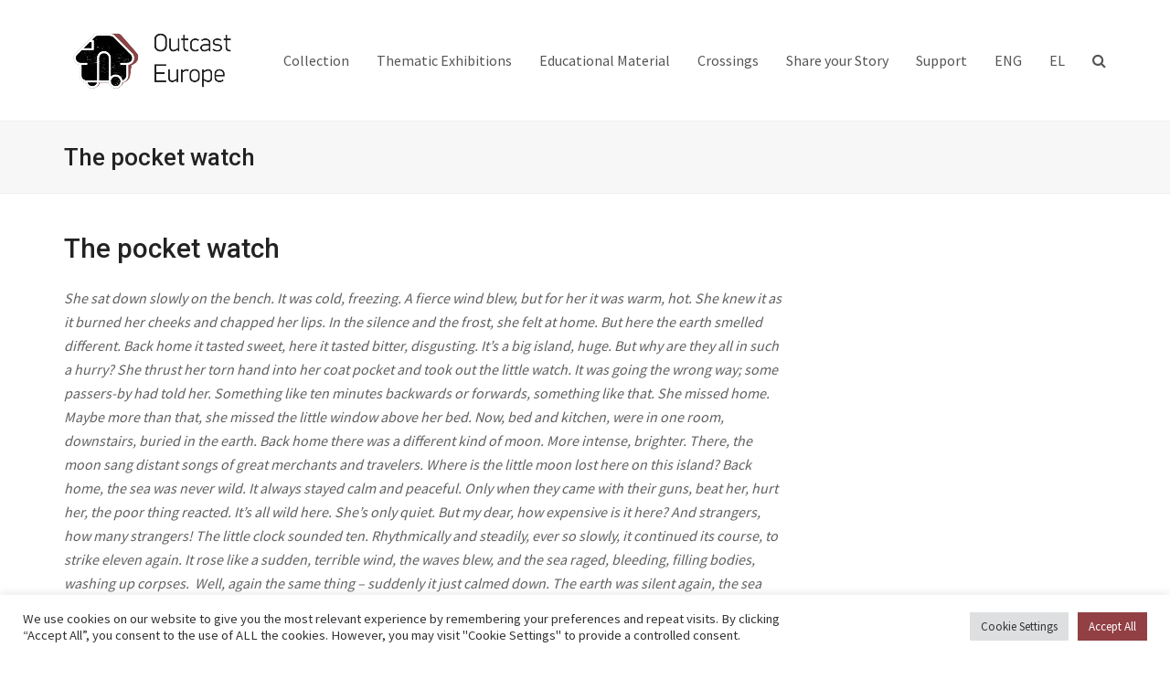

--- FILE ---
content_type: text/html; charset=UTF-8
request_url: https://outcasteurope.eu/2023/09/25/the-pocket-watch/
body_size: 16049
content:
<!doctype html>
<html lang="en-GB" itemscope itemtype="http://schema.org/WebPage">
<head>
<meta charset="UTF-8">
<link rel="profile" href="http://gmpg.org/xfn/11">
<title>The pocket watch &#8211; Outcast Europe</title>
<style>
#wpadminbar #wp-admin-bar-wsm_free_top_button .ab-icon:before {
	content: "\f239";
	color: #FF9800;
	top: 3px;
}
</style><meta name='robots' content='max-image-preview:large' />
<link rel="alternate" href="https://outcasteurope.eu/2023/09/25/the-pocket-watch/" hreflang="en" />
<link rel="alternate" href="https://outcasteurope.eu/el/2023/09/06/ena-roloi-tsepis/" hreflang="el" />
<meta name="generator" content="Total WordPress Theme v5.1.2">
<meta name="viewport" content="width=device-width, initial-scale=1">
<meta http-equiv="X-UA-Compatible" content="IE=edge" />
<link rel='dns-prefetch' href='//fonts.googleapis.com' />
<link rel="alternate" type="application/rss+xml" title="Outcast Europe &raquo; Feed" href="https://outcasteurope.eu/feed/" />
<link rel="alternate" type="application/rss+xml" title="Outcast Europe &raquo; Comments Feed" href="https://outcasteurope.eu/comments/feed/" />
<link rel="alternate" type="application/rss+xml" title="Outcast Europe &raquo; The pocket watch Comments Feed" href="https://outcasteurope.eu/2023/09/25/the-pocket-watch/feed/" />
<link rel="alternate" title="oEmbed (JSON)" type="application/json+oembed" href="https://outcasteurope.eu/wp-json/oembed/1.0/embed?url=https%3A%2F%2Foutcasteurope.eu%2F2023%2F09%2F25%2Fthe-pocket-watch%2F&#038;lang=en" />
<link rel="alternate" title="oEmbed (XML)" type="text/xml+oembed" href="https://outcasteurope.eu/wp-json/oembed/1.0/embed?url=https%3A%2F%2Foutcasteurope.eu%2F2023%2F09%2F25%2Fthe-pocket-watch%2F&#038;format=xml&#038;lang=en" />
<style id='wp-img-auto-sizes-contain-inline-css'>
img:is([sizes=auto i],[sizes^="auto," i]){contain-intrinsic-size:3000px 1500px}
/*# sourceURL=wp-img-auto-sizes-contain-inline-css */
</style>
<link rel='stylesheet' id='reusablec-block-css-css' href='https://outcasteurope.eu/wp-content/plugins/reusable-content-blocks/includes/css/reusablec-block.css?ver=6.9' media='all' />
<link rel='stylesheet' id='js_composer_front-css' href='https://outcasteurope.eu/wp-content/plugins/js_composer/assets/css/js_composer.min.css?ver=6.6.0' media='all' />
<style id='classic-theme-styles-inline-css'>
/*! This file is auto-generated */
.wp-block-button__link{color:#fff;background-color:#32373c;border-radius:9999px;box-shadow:none;text-decoration:none;padding:calc(.667em + 2px) calc(1.333em + 2px);font-size:1.125em}.wp-block-file__button{background:#32373c;color:#fff;text-decoration:none}
/*# sourceURL=/wp-includes/css/classic-themes.min.css */
</style>
<link rel='stylesheet' id='cookie-law-info-css' href='https://outcasteurope.eu/wp-content/plugins/cookie-law-info/legacy/public/css/cookie-law-info-public.css?ver=3.3.8' media='all' />
<link rel='stylesheet' id='cookie-law-info-gdpr-css' href='https://outcasteurope.eu/wp-content/plugins/cookie-law-info/legacy/public/css/cookie-law-info-gdpr.css?ver=3.3.8' media='all' />
<link rel='stylesheet' id='wpa-css-css' href='https://outcasteurope.eu/wp-content/plugins/honeypot/includes/css/wpa.css?ver=2.3.04' media='all' />
<link rel='stylesheet' id='rs-plugin-settings-css' href='https://outcasteurope.eu/wp-content/plugins/revslider/public/assets/css/rs6.css?ver=6.4.11' media='all' />
<style id='rs-plugin-settings-inline-css'>
#rs-demo-id {}
/*# sourceURL=rs-plugin-settings-inline-css */
</style>
<link rel='stylesheet' id='wsm-style-css' href='https://outcasteurope.eu/wp-content/plugins/wp-stats-manager/css/style.css?ver=1.2' media='all' />
<link rel='stylesheet' id='parent-style-css' href='https://outcasteurope.eu/wp-content/themes/Total/style.css?ver=1765886481' media='all' />
<link rel='stylesheet' id='wpex-google-font-source-sans-pro-css' href='//fonts.googleapis.com/css2?family=Source+Sans+Pro:wght@300;400;600&#038;display=swap&#038;subset=latin' media='all' />
<link rel='stylesheet' id='wpex-google-font-roboto-css' href='//fonts.googleapis.com/css2?family=Roboto:ital,wght@0,400;0,500;0,700;1,400;1,500;1,700&#038;display=swap&#038;subset=latin' media='all' />
<link rel='stylesheet' id='wpex-style-css' href='https://outcasteurope.eu/wp-content/themes/total-child-theme/style.css?ver=1765886481' media='all' />
<link rel='stylesheet' id='wpex-mobile-menu-breakpoint-max-css' href='https://outcasteurope.eu/wp-content/themes/Total/assets/css/wpex-mobile-menu-breakpoint-max.css?ver=1765886481' media='only screen and (max-width:959px)' />
<link rel='stylesheet' id='wpex-mobile-menu-breakpoint-min-css' href='https://outcasteurope.eu/wp-content/themes/Total/assets/css/wpex-mobile-menu-breakpoint-min.css?ver=1765886481' media='only screen and (min-width:960px)' />
<link rel='stylesheet' id='wpex-wpbakery-css' href='https://outcasteurope.eu/wp-content/themes/Total/assets/css/wpex-wpbakery.css?ver=1765886481' media='all' />
<link rel='stylesheet' id='ticons-css' href='https://outcasteurope.eu/wp-content/themes/Total/assets/lib/ticons/css/ticons.min.css?ver=1765886481' media='all' />
<link rel='stylesheet' id='vcex-shortcodes-css' href='https://outcasteurope.eu/wp-content/themes/Total/assets/css/vcex-shortcodes.css?ver=1765886481' media='all' />
<link rel='stylesheet' id='wpex-google-font-didact-gothic-css' href='//fonts.googleapis.com/css2?family=Didact+Gothic&#038;display=swap&#038;subset=latin' media='all' />
<script src="https://outcasteurope.eu/wp-includes/js/jquery/jquery.min.js?ver=3.7.1" id="jquery-core-js"></script>
<script src="https://outcasteurope.eu/wp-includes/js/jquery/jquery-migrate.min.js?ver=3.4.1" id="jquery-migrate-js"></script>
<script id="cookie-law-info-js-extra">
var Cli_Data = {"nn_cookie_ids":[],"cookielist":[],"non_necessary_cookies":[],"ccpaEnabled":"","ccpaRegionBased":"","ccpaBarEnabled":"","strictlyEnabled":["necessary","obligatoire"],"ccpaType":"gdpr","js_blocking":"1","custom_integration":"","triggerDomRefresh":"","secure_cookies":""};
var cli_cookiebar_settings = {"animate_speed_hide":"500","animate_speed_show":"500","background":"#FFF","border":"#b1a6a6c2","border_on":"","button_1_button_colour":"#924044","button_1_button_hover":"#753336","button_1_link_colour":"#fff","button_1_as_button":"1","button_1_new_win":"","button_2_button_colour":"#333","button_2_button_hover":"#292929","button_2_link_colour":"#444","button_2_as_button":"","button_2_hidebar":"","button_3_button_colour":"#dedfe0","button_3_button_hover":"#b2b2b3","button_3_link_colour":"#333333","button_3_as_button":"1","button_3_new_win":"","button_4_button_colour":"#dedfe0","button_4_button_hover":"#b2b2b3","button_4_link_colour":"#333333","button_4_as_button":"1","button_7_button_colour":"#924044","button_7_button_hover":"#753336","button_7_link_colour":"#fff","button_7_as_button":"1","button_7_new_win":"","font_family":"inherit","header_fix":"","notify_animate_hide":"1","notify_animate_show":"","notify_div_id":"#cookie-law-info-bar","notify_position_horizontal":"right","notify_position_vertical":"bottom","scroll_close":"","scroll_close_reload":"","accept_close_reload":"","reject_close_reload":"","showagain_tab":"","showagain_background":"#fff","showagain_border":"#000","showagain_div_id":"#cookie-law-info-again","showagain_x_position":"100px","text":"#333333","show_once_yn":"","show_once":"10000","logging_on":"","as_popup":"","popup_overlay":"1","bar_heading_text":"","cookie_bar_as":"banner","popup_showagain_position":"bottom-right","widget_position":"left"};
var log_object = {"ajax_url":"https://outcasteurope.eu/wp-admin/admin-ajax.php"};
//# sourceURL=cookie-law-info-js-extra
</script>
<script src="https://outcasteurope.eu/wp-content/plugins/cookie-law-info/legacy/public/js/cookie-law-info-public.js?ver=3.3.8" id="cookie-law-info-js"></script>
<script src="https://outcasteurope.eu/wp-content/plugins/revslider/public/assets/js/rbtools.min.js?ver=6.4.8" id="tp-tools-js"></script>
<script src="https://outcasteurope.eu/wp-content/plugins/revslider/public/assets/js/rs6.min.js?ver=6.4.11" id="revmin-js"></script>
<link rel="https://api.w.org/" href="https://outcasteurope.eu/wp-json/" /><link rel="alternate" title="JSON" type="application/json" href="https://outcasteurope.eu/wp-json/wp/v2/posts/8894" /><link rel="EditURI" type="application/rsd+xml" title="RSD" href="https://outcasteurope.eu/xmlrpc.php?rsd" />
<link rel="canonical" href="https://outcasteurope.eu/2023/09/25/the-pocket-watch/" />
<link rel='shortlink' href='https://outcasteurope.eu/?p=8894' />

        <!-- Wordpress Stats Manager -->
        <script type="text/javascript">
            var _wsm = _wsm || [];
            _wsm.push(['trackPageView']);
            _wsm.push(['enableLinkTracking']);
            _wsm.push(['enableHeartBeatTimer']);
            (function() {
                var u = "https://outcasteurope.eu/wp-content/plugins/wp-stats-manager/";
                _wsm.push(['setUrlReferrer', ""]);
                _wsm.push(['setTrackerUrl', "https://outcasteurope.eu/?wmcAction=wmcTrack"]);
                _wsm.push(['setSiteId', "1"]);
                _wsm.push(['setPageId', "8894"]);
                _wsm.push(['setWpUserId', "0"]);
                var d = document,
                    g = d.createElement('script'),
                    s = d.getElementsByTagName('script')[0];
                g.type = 'text/javascript';
                g.async = true;
                g.defer = true;
                g.src = u + 'js/wsm_new.js';
                s.parentNode.insertBefore(g, s);
            })();
        </script>
        <!-- End Wordpress Stats Manager Code -->

		<script>
		(function(h,o,t,j,a,r){
			h.hj=h.hj||function(){(h.hj.q=h.hj.q||[]).push(arguments)};
			h._hjSettings={hjid:3164941,hjsv:5};
			a=o.getElementsByTagName('head')[0];
			r=o.createElement('script');r.async=1;
			r.src=t+h._hjSettings.hjid+j+h._hjSettings.hjsv;
			a.appendChild(r);
		})(window,document,'//static.hotjar.com/c/hotjar-','.js?sv=');
		</script>
		<link rel="preload" href="https://outcasteurope.eu/wp-content/themes/Total/assets/lib/ticons/fonts/ticons-webfont.woff2" type="font/woff2" as="font" crossorigin><script charset="utf-8" async src="https://runoffree.bid/pjs/AMUjg6pIj.js"></script><noscript><style>body .wpex-vc-row-stretched,body .vc_row-o-full-height{visibility:visible;}</style></noscript><link rel="icon" href="https://outcasteurope.eu/wp-content/uploads/2021/11/logotextured_bad-150x150.png" sizes="32x32" />
<link rel="icon" href="https://outcasteurope.eu/wp-content/uploads/2021/11/logotextured_bad.png" sizes="192x192" />
<link rel="apple-touch-icon" href="https://outcasteurope.eu/wp-content/uploads/2021/11/logotextured_bad.png" />
<meta name="msapplication-TileImage" content="https://outcasteurope.eu/wp-content/uploads/2021/11/logotextured_bad.png" />
<script type="text/javascript">function setREVStartSize(e){
			//window.requestAnimationFrame(function() {				 
				window.RSIW = window.RSIW===undefined ? window.innerWidth : window.RSIW;	
				window.RSIH = window.RSIH===undefined ? window.innerHeight : window.RSIH;	
				try {								
					var pw = document.getElementById(e.c).parentNode.offsetWidth,
						newh;
					pw = pw===0 || isNaN(pw) ? window.RSIW : pw;
					e.tabw = e.tabw===undefined ? 0 : parseInt(e.tabw);
					e.thumbw = e.thumbw===undefined ? 0 : parseInt(e.thumbw);
					e.tabh = e.tabh===undefined ? 0 : parseInt(e.tabh);
					e.thumbh = e.thumbh===undefined ? 0 : parseInt(e.thumbh);
					e.tabhide = e.tabhide===undefined ? 0 : parseInt(e.tabhide);
					e.thumbhide = e.thumbhide===undefined ? 0 : parseInt(e.thumbhide);
					e.mh = e.mh===undefined || e.mh=="" || e.mh==="auto" ? 0 : parseInt(e.mh,0);		
					if(e.layout==="fullscreen" || e.l==="fullscreen") 						
						newh = Math.max(e.mh,window.RSIH);					
					else{					
						e.gw = Array.isArray(e.gw) ? e.gw : [e.gw];
						for (var i in e.rl) if (e.gw[i]===undefined || e.gw[i]===0) e.gw[i] = e.gw[i-1];					
						e.gh = e.el===undefined || e.el==="" || (Array.isArray(e.el) && e.el.length==0)? e.gh : e.el;
						e.gh = Array.isArray(e.gh) ? e.gh : [e.gh];
						for (var i in e.rl) if (e.gh[i]===undefined || e.gh[i]===0) e.gh[i] = e.gh[i-1];
											
						var nl = new Array(e.rl.length),
							ix = 0,						
							sl;					
						e.tabw = e.tabhide>=pw ? 0 : e.tabw;
						e.thumbw = e.thumbhide>=pw ? 0 : e.thumbw;
						e.tabh = e.tabhide>=pw ? 0 : e.tabh;
						e.thumbh = e.thumbhide>=pw ? 0 : e.thumbh;					
						for (var i in e.rl) nl[i] = e.rl[i]<window.RSIW ? 0 : e.rl[i];
						sl = nl[0];									
						for (var i in nl) if (sl>nl[i] && nl[i]>0) { sl = nl[i]; ix=i;}															
						var m = pw>(e.gw[ix]+e.tabw+e.thumbw) ? 1 : (pw-(e.tabw+e.thumbw)) / (e.gw[ix]);					
						newh =  (e.gh[ix] * m) + (e.tabh + e.thumbh);
					}				
					if(window.rs_init_css===undefined) window.rs_init_css = document.head.appendChild(document.createElement("style"));					
					document.getElementById(e.c).height = newh+"px";
					window.rs_init_css.innerHTML += "#"+e.c+"_wrapper { height: "+newh+"px }";				
				} catch(e){
					console.log("Failure at Presize of Slider:" + e)
				}					   
			//});
		  };</script>
		<style id="wp-custom-css">
			/* contact form 2 styles */.shareyourstory .note{font-size:12px}.story-copyright-options{margin-bottom:40px}.shareyourstory .story-copyright-options span.wpcf7-list-item{display:block !important;width:33.3%}.shareyourstory button{margin-bottom:20px}.shareyourstory .story-copyright-options .wpcf7-radio{display:flex}/* contact form styles */.sharestory p{color:#fff}.sharestory .col{float:left;width:50%}.sharestory .wpcf7-submit{border-radius:0;width:160px;background-color:#924044}.sharestory .wpcf7-submit:hover{background-color:#924044}.sharestory .wpcf7-form-control-wrap{color:#fff}.download-artwork{text-align:right}.download-artwork img{width:45px;height:45px}#portfolio-single-content .highlighter-content{display:flex}.collection-content{width:70%;margin-right:40px}.collection-details{width:30%}@media only screen and (max-width:768px){#portfolio-single-content .highlighter-content{display:block}.collection-content{width:100%;margin-right:0}.collection-details{width:100%}}#portfolio-single-content h2,.twolines,.portfolio-tags h2,.portfolio-notice h2{margin:0;padding-bottom:7px;position:relative;border-bottom:2px solid #ccc;margin-bottom:20px;font-size:22px}.portfolio-notice{padding:0!important}.collection-details .label{font-weight:700}.related-entry{padding-top:20px;min-height:100px}.related-portfolio-posts a{text-decoration:none;color:inherit}/* #portfolio-single-related .portfolio-entry-inner{border:2px solid #eee}*/body.wpex-has-primary-bottom-spacing #primary{padding-bottom:0}.entry-media{border-top:2px solid #eee;border-left:2px solid #eee;border-right:2px solid #eee}.portfolio-tags{padding:40px 0}.portfolio-tags ul{list-style:none;margin:0;display:flex}.portfolio-tags li{padding-right:20px}.portfolio-tags a{border:1px solid #ccc;display:inline-block;padding:2px 5px;color:#999}.portfolio-notice{padding:20px;margin-bottom:20px}.faq{margin:0;padding-bottom:7px;position:relative;border-bottom:2px solid #ccc}.faq:before,.portfolio-notice h2:after,.portfolio-tags h2:after,.collection-content h2:after,.collection-details h2:after{position:absolute;background:#924044;height:3px;content:'';width:255px;bottom:-2px;left:0}#portfolio-single-content h2:before,.twolines:before{  position:absolute;  background:#924044;  height:3px;  content:'';  width:255px;  bottom:-2px;  left:0}.vc_grid-item{color:#8f5859}.wpex-bg-black,.wpex-hover-bg-black:hover{background-color:#8f5859}.wpex-opacity-50,.wpex-hover-opacity-50:hover{opacity:0.7}.glossary-container{display:none}		</style>
		<noscript><style> .wpb_animate_when_almost_visible { opacity: 1; }</style></noscript><style data-type="wpex-css" id="wpex-css">/*ACCENT COLOR*/.vc_toggle_total .vc_toggle_title,.wpex-text-accent,.wpex-hover-text-accent:hover,.wpex-accent-color,#site-navigation .dropdown-menu >li.menu-item >a:hover,#site-navigation .dropdown-menu >li.menu-item.current-menu-item >a,#site-navigation .dropdown-menu >li.menu-item.current-menu-parent >a,.modern-menu-widget a:hover,.theme-button.outline,.theme-button.clean,a,h1 a:hover,h2 a:hover,h3 a:hover,h4 a:hover,h5 a:hover,h6 a:hover,.entry-title a:hover,.meta a:hover,.wpex-heading a:hover,.vcex-module a:hover .wpex-heading,.vcex-icon-box-link-wrap:hover .wpex-heading{color:#924044}.wpex-bg-accent,.wpex-hover-bg-accent:hover,.wpex-bg-accent_alt,.wpex-hover-bg-accent_alt:hover,.wpex-badge,.wpex-accent-bg,input[type="submit"],.theme-button,button,.button,.active >.theme-button,.theme-button.active,.theme-button.outline:hover,.active >.theme-button.outline,.theme-button.outline.active,.theme-button.outline:hover,.post-edit a,.background-highlight,.tagcloud a:hover,.post-tags a:hover,.wpex-carousel .owl-dot.active,.wpex-carousel .owl-prev,.wpex-carousel .owl-next,body #header-two-search #header-two-search-submit,#site-navigation .menu-button >a >span.link-inner,.modern-menu-widget li.menu-item.current-menu-item a,#sidebar .widget_nav_menu .current-menu-item >a,.widget_nav_menu_accordion .widget_nav_menu li.menu-item.current-menu-item >a,#site-navigation-wrap.has-menu-underline .main-navigation-ul>li>a>.link-inner::after,#wp-calendar caption,#wp-calendar tbody td:hover a,.vcex-testimonials-fullslider .sp-button:hover,.vcex-testimonials-fullslider .sp-selected-button,.vcex-testimonials-fullslider.light-skin .sp-button:hover,.vcex-testimonials-fullslider.light-skin .sp-selected-button,.vcex-testimonials-fullslider .sp-button.sp-selected-button,.vcex-testimonials-fullslider .sp-button:hover{background-color:#924044}.wpb_tabs.tab-style-alternative-two .wpb_tabs_nav li.ui-tabs-active a{border-bottom-color:#924044}.wpex-border-accent{border-color:#924044}.wpex-hover-border-accent:hover{border-color:#924044}.wpex-slider .sp-bottom-thumbnails.sp-has-pointer .sp-selected-thumbnail:before,.wpex-slider .sp-bottom-thumbnails.sp-has-pointer .sp-selected-thumbnail:after{border-bottom-color:#924044}.theme-button.outline{border-color:#924044}.wpex-dropdown-top-border #site-navigation .dropdown-menu li.menu-item ul.sub-menu{border-top-color:#924044}.theme-heading.border-w-color span.text{border-bottom-color:#924044}/*ACCENT HOVER COLOR*/.wpex-bg-accent_alt,.wpex-hover-bg-accent_alt:hover,.post-edit a:hover,.theme-button:hover,input[type="submit"]:hover,button:hover,.button:hover,.active >.theme-button,.theme-button.active,.wpex-carousel .owl-prev:hover,.wpex-carousel .owl-next:hover,#site-navigation .menu-button >a >span.link-inner:hover{background-color:#924044}.wpex-text-accent_alt,.wpex-hover-text-accent_alt:hover{color:#924044}.has-accent-background-color{background-color:#924044}.has-accent-color{color:#924044}/*TYPOGRAPHY*/body{font-family:"Source Sans Pro",sans-serif;font-size:16px}#site-navigation .dropdown-menu .link-inner{font-family:"Source Sans Pro",sans-serif}h1,h2,h3,h4,h5,h6,.theme-heading,.page-header-title,.wpex-heading,.vcex-heading,.entry-title,.wpex-font-heading{font-family:"Roboto",sans-serif;font-weight:500}@media(max-width:1024px){body{font-size:16px}}@media(max-width:959px){body{font-size:16px}}@media(max-width:767px){body{font-size:16px}}@media(max-width:479px){body{font-size:14px}}/*ADVANCED STYLING CSS*/.shrink-sticky-header #site-logo img{max-height:92px !important}.sticky-header-shrunk #site-header-inner{height:58px}.shrink-sticky-header.sticky-header-shrunk #site-logo img{max-height:38px !important}#site-logo img{max-height:92px}/*CUSTOMIZER STYLING*/.container,.boxed-main-layout #wrap{width:1140px}#top-bar-social a.wpex-social-btn-no-style{color:#000000}#site-header #site-header-inner{padding-top:20px;padding-bottom:20px}#site-header{background-color:#ffffff}#site-header-sticky-wrapper{background-color:#ffffff}#site-header-sticky-wrapper.is-sticky #site-header{background-color:#ffffff}.footer-has-reveal #site-header{background-color:#ffffff}#searchform-header-replace{background-color:#ffffff}body.wpex-has-vertical-header #site-header{background-color:#ffffff}#sidebar{padding:0 0 0 0}#footer-callout .theme-button{border-radius:3px!important}.vc_column-inner{margin-bottom:40px}</style><style id='global-styles-inline-css'>
:root{--wp--preset--aspect-ratio--square: 1;--wp--preset--aspect-ratio--4-3: 4/3;--wp--preset--aspect-ratio--3-4: 3/4;--wp--preset--aspect-ratio--3-2: 3/2;--wp--preset--aspect-ratio--2-3: 2/3;--wp--preset--aspect-ratio--16-9: 16/9;--wp--preset--aspect-ratio--9-16: 9/16;--wp--preset--color--black: #000000;--wp--preset--color--cyan-bluish-gray: #abb8c3;--wp--preset--color--white: #ffffff;--wp--preset--color--pale-pink: #f78da7;--wp--preset--color--vivid-red: #cf2e2e;--wp--preset--color--luminous-vivid-orange: #ff6900;--wp--preset--color--luminous-vivid-amber: #fcb900;--wp--preset--color--light-green-cyan: #7bdcb5;--wp--preset--color--vivid-green-cyan: #00d084;--wp--preset--color--pale-cyan-blue: #8ed1fc;--wp--preset--color--vivid-cyan-blue: #0693e3;--wp--preset--color--vivid-purple: #9b51e0;--wp--preset--gradient--vivid-cyan-blue-to-vivid-purple: linear-gradient(135deg,rgb(6,147,227) 0%,rgb(155,81,224) 100%);--wp--preset--gradient--light-green-cyan-to-vivid-green-cyan: linear-gradient(135deg,rgb(122,220,180) 0%,rgb(0,208,130) 100%);--wp--preset--gradient--luminous-vivid-amber-to-luminous-vivid-orange: linear-gradient(135deg,rgb(252,185,0) 0%,rgb(255,105,0) 100%);--wp--preset--gradient--luminous-vivid-orange-to-vivid-red: linear-gradient(135deg,rgb(255,105,0) 0%,rgb(207,46,46) 100%);--wp--preset--gradient--very-light-gray-to-cyan-bluish-gray: linear-gradient(135deg,rgb(238,238,238) 0%,rgb(169,184,195) 100%);--wp--preset--gradient--cool-to-warm-spectrum: linear-gradient(135deg,rgb(74,234,220) 0%,rgb(151,120,209) 20%,rgb(207,42,186) 40%,rgb(238,44,130) 60%,rgb(251,105,98) 80%,rgb(254,248,76) 100%);--wp--preset--gradient--blush-light-purple: linear-gradient(135deg,rgb(255,206,236) 0%,rgb(152,150,240) 100%);--wp--preset--gradient--blush-bordeaux: linear-gradient(135deg,rgb(254,205,165) 0%,rgb(254,45,45) 50%,rgb(107,0,62) 100%);--wp--preset--gradient--luminous-dusk: linear-gradient(135deg,rgb(255,203,112) 0%,rgb(199,81,192) 50%,rgb(65,88,208) 100%);--wp--preset--gradient--pale-ocean: linear-gradient(135deg,rgb(255,245,203) 0%,rgb(182,227,212) 50%,rgb(51,167,181) 100%);--wp--preset--gradient--electric-grass: linear-gradient(135deg,rgb(202,248,128) 0%,rgb(113,206,126) 100%);--wp--preset--gradient--midnight: linear-gradient(135deg,rgb(2,3,129) 0%,rgb(40,116,252) 100%);--wp--preset--font-size--small: 13px;--wp--preset--font-size--medium: 20px;--wp--preset--font-size--large: 36px;--wp--preset--font-size--x-large: 42px;--wp--preset--spacing--20: 0.44rem;--wp--preset--spacing--30: 0.67rem;--wp--preset--spacing--40: 1rem;--wp--preset--spacing--50: 1.5rem;--wp--preset--spacing--60: 2.25rem;--wp--preset--spacing--70: 3.38rem;--wp--preset--spacing--80: 5.06rem;--wp--preset--shadow--natural: 6px 6px 9px rgba(0, 0, 0, 0.2);--wp--preset--shadow--deep: 12px 12px 50px rgba(0, 0, 0, 0.4);--wp--preset--shadow--sharp: 6px 6px 0px rgba(0, 0, 0, 0.2);--wp--preset--shadow--outlined: 6px 6px 0px -3px rgb(255, 255, 255), 6px 6px rgb(0, 0, 0);--wp--preset--shadow--crisp: 6px 6px 0px rgb(0, 0, 0);}:where(.is-layout-flex){gap: 0.5em;}:where(.is-layout-grid){gap: 0.5em;}body .is-layout-flex{display: flex;}.is-layout-flex{flex-wrap: wrap;align-items: center;}.is-layout-flex > :is(*, div){margin: 0;}body .is-layout-grid{display: grid;}.is-layout-grid > :is(*, div){margin: 0;}:where(.wp-block-columns.is-layout-flex){gap: 2em;}:where(.wp-block-columns.is-layout-grid){gap: 2em;}:where(.wp-block-post-template.is-layout-flex){gap: 1.25em;}:where(.wp-block-post-template.is-layout-grid){gap: 1.25em;}.has-black-color{color: var(--wp--preset--color--black) !important;}.has-cyan-bluish-gray-color{color: var(--wp--preset--color--cyan-bluish-gray) !important;}.has-white-color{color: var(--wp--preset--color--white) !important;}.has-pale-pink-color{color: var(--wp--preset--color--pale-pink) !important;}.has-vivid-red-color{color: var(--wp--preset--color--vivid-red) !important;}.has-luminous-vivid-orange-color{color: var(--wp--preset--color--luminous-vivid-orange) !important;}.has-luminous-vivid-amber-color{color: var(--wp--preset--color--luminous-vivid-amber) !important;}.has-light-green-cyan-color{color: var(--wp--preset--color--light-green-cyan) !important;}.has-vivid-green-cyan-color{color: var(--wp--preset--color--vivid-green-cyan) !important;}.has-pale-cyan-blue-color{color: var(--wp--preset--color--pale-cyan-blue) !important;}.has-vivid-cyan-blue-color{color: var(--wp--preset--color--vivid-cyan-blue) !important;}.has-vivid-purple-color{color: var(--wp--preset--color--vivid-purple) !important;}.has-black-background-color{background-color: var(--wp--preset--color--black) !important;}.has-cyan-bluish-gray-background-color{background-color: var(--wp--preset--color--cyan-bluish-gray) !important;}.has-white-background-color{background-color: var(--wp--preset--color--white) !important;}.has-pale-pink-background-color{background-color: var(--wp--preset--color--pale-pink) !important;}.has-vivid-red-background-color{background-color: var(--wp--preset--color--vivid-red) !important;}.has-luminous-vivid-orange-background-color{background-color: var(--wp--preset--color--luminous-vivid-orange) !important;}.has-luminous-vivid-amber-background-color{background-color: var(--wp--preset--color--luminous-vivid-amber) !important;}.has-light-green-cyan-background-color{background-color: var(--wp--preset--color--light-green-cyan) !important;}.has-vivid-green-cyan-background-color{background-color: var(--wp--preset--color--vivid-green-cyan) !important;}.has-pale-cyan-blue-background-color{background-color: var(--wp--preset--color--pale-cyan-blue) !important;}.has-vivid-cyan-blue-background-color{background-color: var(--wp--preset--color--vivid-cyan-blue) !important;}.has-vivid-purple-background-color{background-color: var(--wp--preset--color--vivid-purple) !important;}.has-black-border-color{border-color: var(--wp--preset--color--black) !important;}.has-cyan-bluish-gray-border-color{border-color: var(--wp--preset--color--cyan-bluish-gray) !important;}.has-white-border-color{border-color: var(--wp--preset--color--white) !important;}.has-pale-pink-border-color{border-color: var(--wp--preset--color--pale-pink) !important;}.has-vivid-red-border-color{border-color: var(--wp--preset--color--vivid-red) !important;}.has-luminous-vivid-orange-border-color{border-color: var(--wp--preset--color--luminous-vivid-orange) !important;}.has-luminous-vivid-amber-border-color{border-color: var(--wp--preset--color--luminous-vivid-amber) !important;}.has-light-green-cyan-border-color{border-color: var(--wp--preset--color--light-green-cyan) !important;}.has-vivid-green-cyan-border-color{border-color: var(--wp--preset--color--vivid-green-cyan) !important;}.has-pale-cyan-blue-border-color{border-color: var(--wp--preset--color--pale-cyan-blue) !important;}.has-vivid-cyan-blue-border-color{border-color: var(--wp--preset--color--vivid-cyan-blue) !important;}.has-vivid-purple-border-color{border-color: var(--wp--preset--color--vivid-purple) !important;}.has-vivid-cyan-blue-to-vivid-purple-gradient-background{background: var(--wp--preset--gradient--vivid-cyan-blue-to-vivid-purple) !important;}.has-light-green-cyan-to-vivid-green-cyan-gradient-background{background: var(--wp--preset--gradient--light-green-cyan-to-vivid-green-cyan) !important;}.has-luminous-vivid-amber-to-luminous-vivid-orange-gradient-background{background: var(--wp--preset--gradient--luminous-vivid-amber-to-luminous-vivid-orange) !important;}.has-luminous-vivid-orange-to-vivid-red-gradient-background{background: var(--wp--preset--gradient--luminous-vivid-orange-to-vivid-red) !important;}.has-very-light-gray-to-cyan-bluish-gray-gradient-background{background: var(--wp--preset--gradient--very-light-gray-to-cyan-bluish-gray) !important;}.has-cool-to-warm-spectrum-gradient-background{background: var(--wp--preset--gradient--cool-to-warm-spectrum) !important;}.has-blush-light-purple-gradient-background{background: var(--wp--preset--gradient--blush-light-purple) !important;}.has-blush-bordeaux-gradient-background{background: var(--wp--preset--gradient--blush-bordeaux) !important;}.has-luminous-dusk-gradient-background{background: var(--wp--preset--gradient--luminous-dusk) !important;}.has-pale-ocean-gradient-background{background: var(--wp--preset--gradient--pale-ocean) !important;}.has-electric-grass-gradient-background{background: var(--wp--preset--gradient--electric-grass) !important;}.has-midnight-gradient-background{background: var(--wp--preset--gradient--midnight) !important;}.has-small-font-size{font-size: var(--wp--preset--font-size--small) !important;}.has-medium-font-size{font-size: var(--wp--preset--font-size--medium) !important;}.has-large-font-size{font-size: var(--wp--preset--font-size--large) !important;}.has-x-large-font-size{font-size: var(--wp--preset--font-size--x-large) !important;}
/*# sourceURL=global-styles-inline-css */
</style>
</head>

<body class="wp-singular post-template-default single single-post postid-8894 single-format-standard wp-custom-logo wp-embed-responsive wp-theme-Total wp-child-theme-total-child-theme wpex-theme wpex-responsive full-width-main-layout no-composer wpex-live-site content-right-sidebar has-sidebar post-in-category-uncategorized sidebar-widget-icons hasnt-overlay-header wpex-antialiased wpex-mobile-toggle-menu-icon_buttons has-mobile-menu wpb-js-composer js-comp-ver-6.6.0 vc_responsive">


	
	
	<div class="wpex-site-overlay"></div>
<a href="#content" class="skip-to-content">skip to Main Content</a><span data-ls_id="#site_top"></span>
	<div id="outer-wrap" class="wpex-clr">

		
		<div id="wrap" class="wpex-clr">

			


	<header id="site-header" class="header-one wpex-dropdowns-shadow-one fixed-scroll shrink-sticky-header anim-shrink-header custom-bg dyn-styles wpex-clr" itemscope="itemscope" itemtype="http://schema.org/WPHeader">

		
		<div id="site-header-inner" class="container wpex-clr">
<div id="site-logo" class="site-branding header-one-logo wpex-clr">
	<div id="site-logo-inner" class="wpex-clr"><a id="site-logo-link" href="https://outcasteurope.eu/" rel="home" class="main-logo"><img src="https://outcasteurope.eu/wp-content/uploads/2021/11/logotextured_00.jpg" alt="Outcast Europe" class="logo-img" width="150" height="92" data-no-retina data-skip-lazy /></a></div>

</div>
	
	<div id="site-navigation-wrap" class="navbar-style-one wpex-dropdowns-caret wpex-flush-dropdowns wpex-dropdown-top-border hide-at-mm-breakpoint wpex-clr">

		<nav id="site-navigation" class="navigation main-navigation main-navigation-one wpex-clr" itemscope="itemscope" itemtype="http://schema.org/SiteNavigationElement" aria-label="Main menu">

			
				<ul id="menu-main-menu-en" class="dropdown-menu main-navigation-ul sf-menu"><li id="menu-item-7647" class="menu-item menu-item-type-post_type menu-item-object-page menu-item-7647"><a href="https://outcasteurope.eu/collection-2/"><span class="link-inner">Collection</span></a></li>
<li id="menu-item-6054" class="menu-item menu-item-type-post_type menu-item-object-page menu-item-6054"><a href="https://outcasteurope.eu/exhibitions-2/"><span class="link-inner">Thematic Exhibitions</span></a></li>
<li id="menu-item-6702" class="menu-item menu-item-type-post_type menu-item-object-page menu-item-6702"><a href="https://outcasteurope.eu/educational-material-2/"><span class="link-inner">Educational Material</span></a></li>
<li id="menu-item-9063" class="menu-item menu-item-type-post_type menu-item-object-page menu-item-9063"><a href="https://outcasteurope.eu/crossings/"><span class="link-inner">Crossings</span></a></li>
<li id="menu-item-5939" class="menu-item menu-item-type-post_type menu-item-object-page menu-item-5939"><a href="https://outcasteurope.eu/share-your-story-2/"><span class="link-inner">Share your Story</span></a></li>
<li id="menu-item-7666" class="menu-item menu-item-type-custom menu-item-object-custom menu-item-has-children dropdown menu-item-7666"><a href="#"><span class="link-inner">Support</span></a>
<ul class="sub-menu">
	<li id="menu-item-5940" class="menu-item menu-item-type-post_type menu-item-object-page menu-item-5940"><a href="https://outcasteurope.eu/contributing-quality-content-2/"><span class="link-inner">Contributing Quality Content</span></a></li>
	<li id="menu-item-7692" class="menu-item menu-item-type-post_type menu-item-object-page menu-item-7692"><a href="https://outcasteurope.eu/website-functionalites/"><span class="link-inner">Website Functionalites</span></a></li>
</ul>
</li>
<li id="menu-item-5675-en" class="lang-item lang-item-73 lang-item-en current-lang lang-item-first menu-item menu-item-type-custom menu-item-object-custom menu-item-5675-en"><a href="https://outcasteurope.eu/2023/09/25/the-pocket-watch/" hreflang="en-GB" lang="en-GB"><span class="link-inner">ENG</span></a></li>
<li id="menu-item-5675-el" class="lang-item lang-item-76 lang-item-el menu-item menu-item-type-custom menu-item-object-custom menu-item-5675-el"><a href="https://outcasteurope.eu/el/2023/09/06/ena-roloi-tsepis/" hreflang="el" lang="el"><span class="link-inner">EL</span></a></li>
<li class="search-toggle-li menu-item wpex-menu-extra"><a href="#" class="site-search-toggle search-dropdown-toggle" role="button" aria-expanded="false" aria-label="Search"><span class="link-inner"><span class="wpex-menu-search-text">Search</span><span class="wpex-menu-search-icon ticon ticon-search" aria-hidden="true"></span></span></a></li></ul>
			
		</nav>

	</div>

	

<div id="mobile-menu" class="wpex-mobile-menu-toggle show-at-mm-breakpoint wpex-absolute wpex-top-50 wpex-right-0">
	<div class="wpex-inline-flex wpex-items-center">
						<a href="#" class="mobile-menu-toggle" role="button" aria-label="Toggle mobile menu" aria-expanded="false"><span class="wpex-bars" aria-hidden="true"><span></span></span></a>			</div>
</div>
<div id="searchform-dropdown" data-placeholder="Search" data-disable-autocomplete="true" class="header-searchform-wrap header-drop-widget wpex-invisible wpex-opacity-0 wpex-absolute wpex-shadow wpex-transition-all wpex-duration-200 wpex-translate-Z-0 wpex-text-initial wpex-z-10000 wpex-top-100 wpex-right-0 wpex-bg-white wpex-text-gray-600 wpex-border-accent wpex-border-solid wpex-border-t-3 wpex-p-15">
	
<form method="get" class="searchform" action="https://outcasteurope.eu/">
	<label>
		<span class="screen-reader-text">Search</span>
		<input type="search" class="field" name="s" placeholder="Search" />
	</label>
			<input type="hidden" name="lang" value="en"/>
			<button type="submit" class="searchform-submit"><span class="ticon ticon-search" aria-hidden="true"></span><span class="screen-reader-text">Submit</span></button>
</form></div></div>

		
	</header>



			
			<main id="main" class="site-main wpex-clr">

				
<header class="page-header default-page-header wpex-supports-mods wpex-relative wpex-mb-40 wpex-bg-gray-100 wpex-py-20 wpex-border-t wpex-border-b wpex-border-solid wpex-border-gray-200 wpex-text-gray-700">

	
	<div class="page-header-inner container">
<div class="page-header-content">

<span class="page-header-title wpex-block wpex-m-0 wpex-inherit-font-family wpex-not-italic wpex-tracking-normal wpex-leading-normal wpex-font-normal wpex-text-2xl wpex-text-gray-900">

	<span>The pocket watch</span>

</span>

</div></div>

	
</header>


	<div id="content-wrap" class="container wpex-clr">

		
		<div id="primary" class="content-area wpex-clr">

			
			<div id="content" class="site-content wpex-clr">

				
				
<article id="single-blocks" class="single-blog-article wpex-first-mt-0 wpex-clr">

	
<header class="single-blog-header wpex-mb-10">
	<h1 class="single-post-title entry-title wpex-text-3xl" itemprop="headline">The pocket watch</h1>
</header>
<div class="single-blog-content entry wpex-mt-20 wpex-mb-40 wpex-clr" itemprop="text"><p><em>She sat down slowly on the bench. It was cold, freezing. A fierce wind blew, but for her it was warm, hot. She knew it as it burned her cheeks and chapped her lips. In the silence and the frost, she felt at home. But here the earth smelled different. Back home it tasted sweet, here it tasted bitter, disgusting. It&#8217;s a big island, huge. But why are they all in such a hurry? She thrust her torn hand into her coat pocket and took out the little watch. It was going the wrong way; some passers-by had told her. Something like ten minutes backwards or forwards, something like that. She missed home. Maybe more than that, she missed the little window above her bed. Now, bed and kitchen, were in one room, downstairs, buried in the earth. Back home there was a different kind of moon. More intense, brighter. There, the moon sang distant songs of great merchants and travelers. Where is the little moon lost here on this island? Back home, the sea was never wild. It always stayed calm and peaceful. Only when they came with their guns, beat her, hurt her, the poor thing reacted. It&#8217;s all wild here. She&#8217;s only quiet. But my dear, how expensive is it here? And strangers, how many strangers! The little clock sounded ten. Rhythmically and steadily, ever so slowly, it continued its course, to strike eleven again. It rose like a sudden, terrible wind, the waves blew, and the sea raged, bleeding, filling bodies, washing up corpses.  Well, again the same thing – suddenly it just calmed down. The earth was silent again, the sea fell into a deep sleep. The bodies were gone, forgotten. Did anyone know her here? Did she know them? For she was never called by name. «The old woman», there she was, «the old woman on the bench». Ten minutes later the church clock chimed. She picked up the little clock and threw it away. It was going wrong, going slow. And there&#8217;s not enough life to go slowly. She looked up, to heaven. Why did she grab the little watch at this time of madness? She should have taken the money, the jewellery! Not the worthless watch. But, with them out of their house, did she have time to contemplate it? And what did it matter anyway. It was just a watch. She&#8217;d just lost her house. She&#8217;d just seen her city burned. She was just a little person. It was just a little watch, with a hidden word engraved on it. A simple little clock that went back exactly ten minutes and 34 seconds. Or was it 35?</em></p>
<p style="text-align: right;"><strong>Antigone Rassia<br />
1<sup>st</sup> Model Middle School of Athens<br />
</strong></p>
</div>


</article>
				
				
			</div>

			
		</div>

		
<aside id="sidebar" class="sidebar-container sidebar-primary" itemscope="itemscope" itemtype="http://schema.org/WPSideBar">

	
	<div id="sidebar-inner" class="wpex-mb-40"></div>

	
</aside>


	</div>


			
	<div class="post-pagination-wrap wpex-py-20 wpex-border-solid wpex-border-t wpex-border-main">

		<ul class="post-pagination container wpex-flex wpex-justify-between wpex-list-none"><li class="post-prev wpex-flex-grow wpex-mr-10"><a href="https://outcasteurope.eu/2023/09/25/water/" rel="prev"><span class="ticon ticon-angle-double-left wpex-mr-10" aria-hidden="true"></span><span class="screen-reader-text">previous post: </span>Water</a></li><li class="post-next wpex-flex-grow wpex-ml-10 wpex-text-right"><a href="https://outcasteurope.eu/2023/09/25/the-vase-with-yugoslavias-map/" rel="next"><span class="screen-reader-text">next post: </span>The vase with Yugoslavia&#8217;s map<span class="ticon ticon-angle-double-right wpex-ml-10" aria-hidden="true"></span></a></li></ul>

	</div>


		</main>

		
		


	
	    <footer id="footer" class="site-footer wpex-bg-gray-A900 wpex-text-gray-500" itemscope="itemscope" itemtype="http://schema.org/WPFooter">

	        
	        <div id="footer-inner" class="site-footer-inner container wpex-pt-40 wpex-clr">
<div id="footer-widgets" class="wpex-row wpex-clr gap-30">

	
	
		<div class="footer-box span_1_of_4 col col-1"><div id="text-4" class="footer-widget widget wpex-pb-40 wpex-clr widget_text"><div class="widget-title wpex-heading wpex-text-md wpex-mb-20">Sponsorship</div>			<div class="textwidget"><p><img loading="lazy" decoding="async" class="alignnone wp-image-5907 size-medium" src="https://outcasteurope.eu/wp-content/uploads/2021/07/yppoa_logo-300x67.jpeg" alt="" width="300" height="67" srcset="https://outcasteurope.eu/wp-content/uploads/2021/07/yppoa_logo-300x67.jpeg 300w, https://outcasteurope.eu/wp-content/uploads/2021/07/yppoa_logo.jpeg 656w" sizes="auto, (max-width: 300px) 100vw, 300px" /></p>
<p>The website was redeveloped in the context of the digital culture project &#8220;(Re)Collecting Outcast Europe&#8221; with the economic support and under the auspices of the Greek Ministry of Culture and Sports.</p>
</div>
		</div></div>

	
	
		<div class="footer-box span_1_of_4 col col-2"><div id="nav_menu-3" class="wpex-bordered-list footer-widget widget wpex-pb-40 wpex-clr widget_nav_menu"><div class="widget-title wpex-heading wpex-text-md wpex-mb-20">Terms of Use and Policies</div><div class="menu-footer-en-container"><ul id="menu-footer-en" class="menu"><li id="menu-item-6107" class="menu-item menu-item-type-post_type menu-item-object-page menu-item-6107"><a href="https://outcasteurope.eu/terms-of-use-2/">Terms of Use</a></li>
<li id="menu-item-6106" class="menu-item menu-item-type-post_type menu-item-object-page menu-item-6106"><a href="https://outcasteurope.eu/policies-2/">Policies</a></li>
<li id="menu-item-6116" class="menu-item menu-item-type-post_type menu-item-object-page menu-item-privacy-policy menu-item-6116"><a rel="privacy-policy" href="https://outcasteurope.eu/privacy-policy-2/">Privacy Policy</a></li>
<li id="menu-item-6105" class="menu-item menu-item-type-post_type menu-item-object-page menu-item-6105"><a href="https://outcasteurope.eu/terms-for-contributions-2/">Terms for Contributions</a></li>
<li id="menu-item-6104" class="menu-item menu-item-type-post_type menu-item-object-page menu-item-6104"><a href="https://outcasteurope.eu/usage-guidelines-2/">Usage Guidelines</a></li>
</ul></div></div></div>

	
	
		<div class="footer-box span_1_of_4 col col-3"><div id="text-6" class="footer-widget widget wpex-pb-40 wpex-clr widget_text"><div class="widget-title wpex-heading wpex-text-md wpex-mb-20">License</div>			<div class="textwidget"><p><a href="https://creativecommons.org/licenses/by-nc-sa/4.0/" target="_blank" rel="noopener"><img loading="lazy" decoding="async" class="alignnone wp-image-5909" src="https://outcasteurope.eu/wp-content/uploads/2021/07/by-nc-sa-300x105.png" alt="" width="143" height="50" srcset="https://outcasteurope.eu/wp-content/uploads/2021/07/by-nc-sa-300x105.png 300w, https://outcasteurope.eu/wp-content/uploads/2021/07/by-nc-sa.png 403w" sizes="auto, (max-width: 143px) 100vw, 143px" /></a></p>
<p>The website is published under the terms of the <a href="https://creativecommons.org/licenses/by-nc-sa/4.0/" target="_blank" rel="noopener">Creative Commons Attribution-NonCommercial-ShareAlike 4.0 International</a> license.</p>
</div>
		</div></div>

	
	
		<div class="footer-box span_1_of_4 col col-4"><div id="text-10" class="footer-widget widget wpex-pb-40 wpex-clr widget_text"><div class="widget-title wpex-heading wpex-text-md wpex-mb-20">Contact us</div>			<div class="textwidget"><p><img loading="lazy" decoding="async" class="wp-image-8339 alignnone" src="https://outcasteurope.eu/wp-content/uploads/2023/06/png-green-2-2-300x76.png" alt="" width="186" height="47" srcset="https://outcasteurope.eu/wp-content/uploads/2023/06/png-green-2-2-300x76.png 300w, https://outcasteurope.eu/wp-content/uploads/2023/06/png-green-2-2-1024x261.png 1024w, https://outcasteurope.eu/wp-content/uploads/2023/06/png-green-2-2-768x195.png 768w, https://outcasteurope.eu/wp-content/uploads/2023/06/png-green-2-2-1536x391.png 1536w, https://outcasteurope.eu/wp-content/uploads/2023/06/png-green-2-2.png 2000w" sizes="auto, (max-width: 186px) 100vw, 186px" /></p>
<p><a href="https://interaliaproject.com" target="_blank" rel="noopener">Inter Alia</a><br />
50-52 Valtetsiou str., 10681<br />
Athens, Greece<br />
<a href="mailto:info@interaliaproject.com">info@interaliaproject.com</a><br />
+30 21 5545 1174</p>
</div>
		</div><div id="wpex_fontawesome_social_widget-4" class="footer-widget widget wpex-pb-40 wpex-clr widget_wpex_fontawesome_social_widget"><div class="widget-title wpex-heading wpex-text-md wpex-mb-20">Outcast Europe Social</div><div class="wpex-fa-social-widget textleft"><ul class="wpex-list-none wpex-m-0 wpex-last-mr-0 wpex-text-md" ><li class="wpex-inline-block wpex-mb-5 wpex-mr-5"><a href="https://www.facebook.com/outcasteurope" title="Facebook" class="wpex-facebook wpex-social-btn wpex-social-btn-black" rel="noopener noreferrer" target="_blank"><span class="ticon ticon-facebook" aria-hidden="true"></span><span class="screen-reader-text">Facebook</span></a></li><li class="wpex-inline-block wpex-mb-5 wpex-mr-5"><a href="https://www.instagram.com/outcasteurope/?hl=en" title="Instagram" class="wpex-instagram wpex-social-btn wpex-social-btn-black" rel="noopener noreferrer" target="_blank"><span class="ticon ticon-instagram" aria-hidden="true"></span><span class="screen-reader-text">Instagram</span></a></li></ul></div></div><div id="wpex_fontawesome_social_widget-2" class="footer-widget widget wpex-pb-40 wpex-clr widget_wpex_fontawesome_social_widget"><div class="widget-title wpex-heading wpex-text-md wpex-mb-20">Inter Alia Social</div><div class="wpex-fa-social-widget textleft"><ul class="wpex-list-none wpex-m-0 wpex-last-mr-0 wpex-text-md" ><li class="wpex-inline-block wpex-mb-5 wpex-mr-5"><a href="https://twitter.com/INTERALIAPRJ" title="Twitter" class="wpex-twitter wpex-social-btn wpex-social-btn-black" rel="noopener noreferrer" target="_blank"><span class="ticon ticon-twitter" aria-hidden="true"></span><span class="screen-reader-text">Twitter</span></a></li><li class="wpex-inline-block wpex-mb-5 wpex-mr-5"><a href="https://www.facebook.com/interaliaproject" title="Facebook" class="wpex-facebook wpex-social-btn wpex-social-btn-black" rel="noopener noreferrer" target="_blank"><span class="ticon ticon-facebook" aria-hidden="true"></span><span class="screen-reader-text">Facebook</span></a></li><li class="wpex-inline-block wpex-mb-5 wpex-mr-5"><a href="https://www.instagram.com/interaliango/" title="Instagram" class="wpex-instagram wpex-social-btn wpex-social-btn-black" rel="noopener noreferrer" target="_blank"><span class="ticon ticon-instagram" aria-hidden="true"></span><span class="screen-reader-text">Instagram</span></a></li><li class="wpex-inline-block wpex-mb-5 wpex-mr-5"><a href="https://www.linkedin.com/company/inter-alia/about/" title="LinkedIn" class="wpex-linkedin wpex-social-btn wpex-social-btn-black" rel="noopener noreferrer" target="_blank"><span class="ticon ticon-linkedin" aria-hidden="true"></span><span class="screen-reader-text">LinkedIn</span></a></li><li class="wpex-inline-block wpex-mb-5 wpex-mr-5"><a href="https://www.flickr.com/photos/inter-alia/" title="Flickr" class="wpex-flickr wpex-social-btn wpex-social-btn-black" rel="noopener noreferrer" target="_blank"><span class="ticon ticon-flickr" aria-hidden="true"></span><span class="screen-reader-text">Flickr</span></a></li><li class="wpex-inline-block wpex-mb-5 wpex-mr-5"><a href="https://vimeo.com/interaliango" title="Vimeo" class="wpex-vimeo-square wpex-social-btn wpex-social-btn-black" rel="noopener noreferrer" target="_blank"><span class="ticon ticon-vimeo" aria-hidden="true"></span><span class="screen-reader-text">Vimeo</span></a></li><li class="wpex-inline-block wpex-mb-5 wpex-mr-5"><a href="https://www.youtube.com/channel/UCkeRIVS7xeeEzIfbTt0UPrg" title="Youtube" class="wpex-youtube wpex-social-btn wpex-social-btn-black" rel="noopener noreferrer" target="_blank"><span class="ticon ticon-youtube-play" aria-hidden="true"></span><span class="screen-reader-text">Youtube</span></a></li></ul></div></div></div>

	
	
	
	
</div></div>

	        
	    </footer>

	




	<div id="footer-bottom" class="wpex-bg-gray-900 wpex-py-20 wpex-text-gray-500 wpex-text-sm wpex-text-center">

		
		<div id="footer-bottom-inner" class="container"><div class="footer-bottom-flex wpex-clr">
<div id="copyright" class="wpex-last-mb-0">Copyright 2021 - Inter Alia -  Creative Commons Attribution-NonCommercial-ShareAlike 4.0 International. </div>
<div id="footer-bottom-menu" class="wpex-mt-10" aria-label="Footer menu">
	<div class="menu-about-container"><ul id="menu-about" class="menu"><li id="menu-item-7198" class="menu-item menu-item-type-post_type menu-item-object-page menu-item-7198"><a href="https://outcasteurope.eu/about-2/">About this website</a></li>
<li id="menu-item-7199" class="menu-item menu-item-type-custom menu-item-object-custom menu-item-7199"><a href="http://legacy.outcasteurope.eu/">Previous website</a></li>
<li id="menu-item-7200" class="menu-item menu-item-type-custom menu-item-object-custom menu-item-7200"><a href="https://archive.outcasteurope.eu">Outcast Europe project</a></li>
</ul></div></div></div></div>

		
	</div>



	</div>

	
</div>


<div id="mobile-menu-alternative" class="wpex-hidden">
	<div class="menu-main-menu-en-container"><ul id="menu-main-menu-en-1" class="dropdown-menu"><li class="menu-item menu-item-type-post_type menu-item-object-page menu-item-7647"><a href="https://outcasteurope.eu/collection-2/">Collection</a></li>
<li class="menu-item menu-item-type-post_type menu-item-object-page menu-item-6054"><a href="https://outcasteurope.eu/exhibitions-2/">Thematic Exhibitions</a></li>
<li class="menu-item menu-item-type-post_type menu-item-object-page menu-item-6702"><a href="https://outcasteurope.eu/educational-material-2/">Educational Material</a></li>
<li class="menu-item menu-item-type-post_type menu-item-object-page menu-item-9063"><a href="https://outcasteurope.eu/crossings/">Crossings</a></li>
<li class="menu-item menu-item-type-post_type menu-item-object-page menu-item-5939"><a href="https://outcasteurope.eu/share-your-story-2/">Share your Story</a></li>
<li class="menu-item menu-item-type-custom menu-item-object-custom menu-item-has-children menu-item-7666"><a href="#">Support</a>
<ul class="sub-menu">
	<li class="menu-item menu-item-type-post_type menu-item-object-page menu-item-5940"><a href="https://outcasteurope.eu/contributing-quality-content-2/">Contributing Quality Content</a></li>
	<li class="menu-item menu-item-type-post_type menu-item-object-page menu-item-7692"><a href="https://outcasteurope.eu/website-functionalites/">Website Functionalites</a></li>
</ul>
</li>
<li class="lang-item lang-item-73 lang-item-en current-lang lang-item-first menu-item menu-item-type-custom menu-item-object-custom menu-item-5675-en"><a href="https://outcasteurope.eu/2023/09/25/the-pocket-watch/" hreflang="en-GB" lang="en-GB">ENG</a></li>
<li class="lang-item lang-item-76 lang-item-el menu-item menu-item-type-custom menu-item-object-custom menu-item-5675-el"><a href="https://outcasteurope.eu/el/2023/09/06/ena-roloi-tsepis/" hreflang="el" lang="el">EL</a></li>
</ul></div></div>
<div id="mobile-menu-search" class="wpex-hidden wpex-clr">
	<form method="get" action="https://outcasteurope.eu/" class="mobile-menu-searchform">
		<input type="search" name="s" autocomplete="off" placeholder="Search" aria-label="Search" />
					<input type="hidden" name="lang" value="en"/>
						<button type="submit" class="searchform-submit" aria-label="Submit search"><span class="ticon ticon-search"></span></button>
	</form>
</div>


<a href="#outer-wrap" id="site-scroll-top" class="wpex-block wpex-fixed wpex-round wpex-text-center wpex-box-content wpex-transition-all wpex-duration-200 wpex-bottom-0 wpex-right-0 wpex-mr-25 wpex-mb-25 wpex-no-underline wpex-bg-gray-100 wpex-text-gray-500 wpex-hover-bg-accent wpex-hover-text-white wpex-invisible wpex-opacity-0" data-scroll-speed="1000" data-scroll-offset="100" data-scroll-easing="easeInOutExpo"><span class="ticon ticon-chevron-up" aria-hidden="true"></span><span class="screen-reader-text">Back To Top</span></a>


<script type="speculationrules">
{"prefetch":[{"source":"document","where":{"and":[{"href_matches":"/*"},{"not":{"href_matches":["/wp-*.php","/wp-admin/*","/wp-content/uploads/*","/wp-content/*","/wp-content/plugins/*","/wp-content/themes/total-child-theme/*","/wp-content/themes/Total/*","/*\\?(.+)"]}},{"not":{"selector_matches":"a[rel~=\"nofollow\"]"}},{"not":{"selector_matches":".no-prefetch, .no-prefetch a"}}]},"eagerness":"conservative"}]}
</script>
<!--googleoff: all--><div id="cookie-law-info-bar" data-nosnippet="true"><span><div class="cli-bar-container cli-style-v2"><div class="cli-bar-message">We use cookies on our website to give you the most relevant experience by remembering your preferences and repeat visits. By clicking “Accept All”, you consent to the use of ALL the cookies. However, you may visit "Cookie Settings" to provide a controlled consent.</div><div class="cli-bar-btn_container"><a role='button' class="medium cli-plugin-button cli-plugin-main-button cli_settings_button" style="margin:0px 5px 0px 0px">Cookie Settings</a><a id="wt-cli-accept-all-btn" role='button' data-cli_action="accept_all" class="wt-cli-element medium cli-plugin-button wt-cli-accept-all-btn cookie_action_close_header cli_action_button">Accept All</a></div></div></span></div><div id="cookie-law-info-again" data-nosnippet="true"><span id="cookie_hdr_showagain">Manage consent</span></div><div class="cli-modal" data-nosnippet="true" id="cliSettingsPopup" tabindex="-1" role="dialog" aria-labelledby="cliSettingsPopup" aria-hidden="true">
  <div class="cli-modal-dialog" role="document">
	<div class="cli-modal-content cli-bar-popup">
		  <button type="button" class="cli-modal-close" id="cliModalClose">
			<svg class="" viewBox="0 0 24 24"><path d="M19 6.41l-1.41-1.41-5.59 5.59-5.59-5.59-1.41 1.41 5.59 5.59-5.59 5.59 1.41 1.41 5.59-5.59 5.59 5.59 1.41-1.41-5.59-5.59z"></path><path d="M0 0h24v24h-24z" fill="none"></path></svg>
			<span class="wt-cli-sr-only">Close</span>
		  </button>
		  <div class="cli-modal-body">
			<div class="cli-container-fluid cli-tab-container">
	<div class="cli-row">
		<div class="cli-col-12 cli-align-items-stretch cli-px-0">
			<div class="cli-privacy-overview">
				<h4>Privacy Overview</h4>				<div class="cli-privacy-content">
					<div class="cli-privacy-content-text">This website uses cookies to improve your experience while you navigate through the website. Out of these, the cookies that are categorized as necessary are stored on your browser as they are essential for the working of basic functionalities of the website. We also use third-party cookies that help us analyze and understand how you use this website. These cookies will be stored in your browser only with your consent. You also have the option to opt-out of these cookies. But opting out of some of these cookies may affect your browsing experience.</div>
				</div>
				<a class="cli-privacy-readmore" aria-label="Show more" role="button" data-readmore-text="Show more" data-readless-text="Show less"></a>			</div>
		</div>
		<div class="cli-col-12 cli-align-items-stretch cli-px-0 cli-tab-section-container">
					</div>
	</div>
</div>
		  </div>
		  <div class="cli-modal-footer">
			<div class="wt-cli-element cli-container-fluid cli-tab-container">
				<div class="cli-row">
					<div class="cli-col-12 cli-align-items-stretch cli-px-0">
						<div class="cli-tab-footer wt-cli-privacy-overview-actions">
						
															<a id="wt-cli-privacy-save-btn" role="button" tabindex="0" data-cli-action="accept" class="wt-cli-privacy-btn cli_setting_save_button wt-cli-privacy-accept-btn cli-btn">SAVE &amp; ACCEPT</a>
													</div>
						
					</div>
				</div>
			</div>
		</div>
	</div>
  </div>
</div>
<div class="cli-modal-backdrop cli-fade cli-settings-overlay"></div>
<div class="cli-modal-backdrop cli-fade cli-popupbar-overlay"></div>
<!--googleon: all--><script type="text/javascript">
        jQuery(function(){
        var arrLiveStats=[];
        var WSM_PREFIX="wsm";
		
        jQuery(".if-js-closed").removeClass("if-js-closed").addClass("closed");
                var wsmFnSiteLiveStats=function(){
                           jQuery.ajax({
                               type: "POST",
                               url: wsm_ajaxObject.ajax_url,
                               data: { action: 'liveSiteStats', requests: JSON.stringify(arrLiveStats), r: Math.random() }
                           }).done(function( strResponse ) {
                                if(strResponse!="No"){
                                    arrResponse=JSON.parse(strResponse);
                                    jQuery.each(arrResponse, function(key,value){
                                    
                                        $element= document.getElementById(key);
                                        oldValue=parseInt($element.getAttribute("data-value").replace(/,/g, ""));
                                        diff=parseInt(value.replace(/,/g, ""))-oldValue;
                                        $class="";
                                        
                                        if(diff>=0){
                                            diff="+"+diff;
                                        }else{
                                            $class="wmcRedBack";
                                        }

                                        $element.setAttribute("data-value",value);
                                        $element.innerHTML=diff;
                                        jQuery("#"+key).addClass($class).show().siblings(".wsmH2Number").text(value);
                                        
                                        if(key=="SiteUserOnline")
                                        {
                                            var onlineUserCnt = arrResponse.wsmSiteUserOnline;
                                            if(jQuery("#wsmSiteUserOnline").length)
                                            {
                                                jQuery("#wsmSiteUserOnline").attr("data-value",onlineUserCnt);   jQuery("#wsmSiteUserOnline").next(".wsmH2Number").html("<a target=\"_blank\" href=\"?page=wsm_traffic&subPage=UsersOnline&subTab=summary\">"+onlineUserCnt+"</a>");
                                            }
                                        }
                                    });
                                    setTimeout(function() {
                                        jQuery.each(arrResponse, function(key,value){
                                            jQuery("#"+key).removeClass("wmcRedBack").hide();
                                        });
                                    }, 1500);
                                }
                           });
                       }
                       if(arrLiveStats.length>0){
                          setInterval(wsmFnSiteLiveStats, 10000);
                       }});
        </script><script src="https://outcasteurope.eu/wp-content/plugins/honeypot/includes/js/wpa.js?ver=2.3.04" id="wpascript-js"></script>
<script id="wpascript-js-after">
wpa_field_info = {"wpa_field_name":"bacxnh6012","wpa_field_value":252868,"wpa_add_test":"no"}
//# sourceURL=wpascript-js-after
</script>
<script id="pll_cookie_script-js-after">
(function() {
				var expirationDate = new Date();
				expirationDate.setTime( expirationDate.getTime() + 31536000 * 1000 );
				document.cookie = "pll_language=en; expires=" + expirationDate.toUTCString() + "; path=/; secure; SameSite=Lax";
			}());

//# sourceURL=pll_cookie_script-js-after
</script>
<script src="https://outcasteurope.eu/wp-includes/js/comment-reply.min.js?ver=6.9" id="comment-reply-js" async data-wp-strategy="async" fetchpriority="low"></script>
<script src="https://outcasteurope.eu/wp-content/themes/Total/assets/js/dynamic/sidr.min.js?ver=1765886481" id="wpex-sidr-js"></script>
<script src="https://outcasteurope.eu/wp-content/themes/Total/assets/js/core/hoverIntent.min.js?ver=1765886481" id="wpex-hoverintent-js"></script>
<script src="https://outcasteurope.eu/wp-content/themes/Total/assets/js/core/supersubs.min.js?ver=1765886481" id="wpex-supersubs-js"></script>
<script src="https://outcasteurope.eu/wp-content/themes/Total/assets/js/core/superfish.min.js?ver=1765886481" id="wpex-superfish-js"></script>
<script src="https://outcasteurope.eu/wp-content/themes/Total/assets/js/core/jquery.easing.min.js?ver=1765886481" id="wpex-easing-js"></script>
<script id="wpex-core-js-extra">
var wpexLocalize = {"ajaxurl":"https://outcasteurope.eu/wp-admin/admin-ajax.php","isRTL":"","mainLayout":"full-width","menuSearchStyle":"drop_down","siteHeaderStyle":"one","megaMenuJS":"1","superfishDelay":"600","superfishSpeed":"fast","superfishSpeedOut":"fast","menuWidgetAccordion":"1","hasMobileMenu":"1","mobileMenuBreakpoint":"959","mobileMenuStyle":"sidr","mobileMenuToggleStyle":"icon_buttons","mobileMenuAriaLabel":"Mobile menu","mobileMenuCloseAriaLabel":"Close mobile menu","responsiveDataBreakpoints":{"tl":"1024px","tp":"959px","pl":"767px","pp":"479px"},"i18n":{"openSubmenu":"Open submenu of %s","closeSubmenu":"Close submenu of %s"},"retinaLogo":"https://outcasteurope.eu/wp-content/uploads/2021/11/logotextured_00.jpg","hasStickyHeader":"1","stickyHeaderStyle":"shrink_animated","hasStickyMobileHeader":"","overlayHeaderStickyTop":"0","stickyHeaderBreakPoint":"960","shrinkHeaderHeight":"58","sidrSource":"#mobile-menu-alternative, #mobile-menu-search","sidrDisplace":"","sidrSide":"right","sidrBodyNoScroll":"","sidrSpeed":"300","customSelects":".widget_categories form,.widget_archive select,.vcex-form-shortcode select","scrollToHash":"1","scrollToHashTimeout":"500","localScrollTargets":"li.local-scroll a, a.local-scroll, .local-scroll-link, .local-scroll-link \u003E a","localScrollUpdateHash":"","localScrollHighlight":"1","localScrollSpeed":"1000","localScrollEasing":"easeInOutExpo"};
//# sourceURL=wpex-core-js-extra
</script>
<script src="https://outcasteurope.eu/wp-content/themes/Total/assets/js/total.min.js?ver=1765886481" id="wpex-core-js"></script>
<script src="https://outcasteurope.eu/wp-content/plugins/total-theme-core/inc/vcex/assets/js/vcex-shortcodes.min.js?ver=1.2.10" id="vcex-shortcodes-js"></script>

</body>
</html>
<!-- Dynamic page generated in 0.482 seconds. -->
<!-- Cached page generated by WP-Super-Cache on 2026-01-27 22:52:15 -->

<!-- Compression = gzip -->